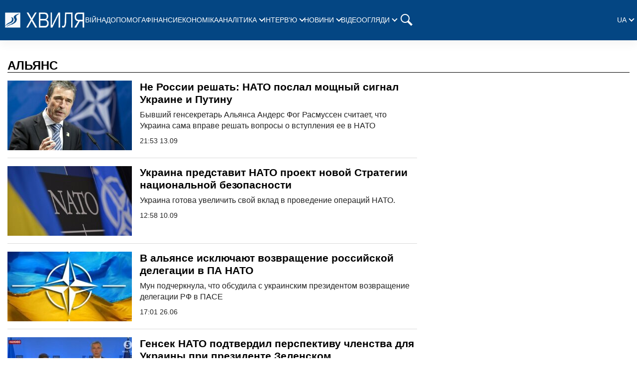

--- FILE ---
content_type: text/html; charset=utf-8
request_url: https://www.google.com/recaptcha/api2/aframe
body_size: 250
content:
<!DOCTYPE HTML><html><head><meta http-equiv="content-type" content="text/html; charset=UTF-8"></head><body><script nonce="QDgEzrikuVYVwcXbC3TF7Q">/** Anti-fraud and anti-abuse applications only. See google.com/recaptcha */ try{var clients={'sodar':'https://pagead2.googlesyndication.com/pagead/sodar?'};window.addEventListener("message",function(a){try{if(a.source===window.parent){var b=JSON.parse(a.data);var c=clients[b['id']];if(c){var d=document.createElement('img');d.src=c+b['params']+'&rc='+(localStorage.getItem("rc::a")?sessionStorage.getItem("rc::b"):"");window.document.body.appendChild(d);sessionStorage.setItem("rc::e",parseInt(sessionStorage.getItem("rc::e")||0)+1);localStorage.setItem("rc::h",'1769270969107');}}}catch(b){}});window.parent.postMessage("_grecaptcha_ready", "*");}catch(b){}</script></body></html>